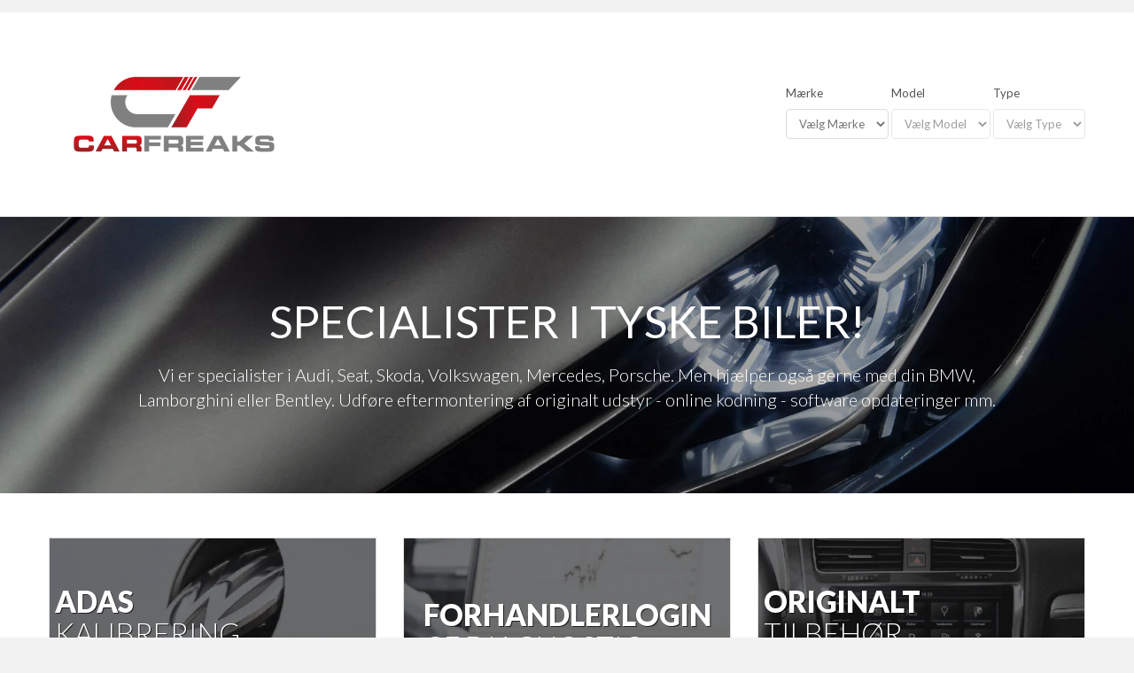

--- FILE ---
content_type: text/css
request_url: https://carfreaks.dk/cdn/shop/t/6/assets/responsive.scss.css?v=163429992500979735251634907075
body_size: 2701
content:
@media (max-width: 1800px){.section_image-with-text-overlay h2{font-size:50px}.section_image-with-text-overlay .btn{padding:12px 30px;font-size:17px}.section_slideshow h3{font-size:80px}.section_slideshow .btn{padding:12px 30px;font-size:17px}.section_map .map_captions{padding:20px}}@media (max-width: 1400px){#back_top{margin:0 0 0 600px;right:auto;left:50%}}@media (max-width: 1300px){#back_top{margin:0 0 0 535px}.section_image-with-text-overlay .img_placeholder__wrap{background-position:50% 0;-webkit-background-size:auto 100%;background-size:auto 100%}.section_image-with-text-overlay .img_placeholder__small{padding:15% 0 0}.section_map .map_wrapper__small{padding:24.53% 0 0}.section_map .map_wrapper__medium{padding:34.29% 0 0}.section_map .map_wrapper__large{padding:44.06% 0 0}}@media (max-width: 1199px){.product_listing__main .product_price .money_variants{display:block!important}.collection_listing__main .collection_item .collection_title{font-size:25px}#back_top{margin:0 0 0 435px}.megamenu_desktop .level_1__item~.level_1__item{margin:0 0 0 25px}.megamenu_desktop .level_1__link{font-size:17px}.megamenu_desktop .level_1__link.sf-with-ul:after{margin:0 0 0 4px}.megamenu_desktop .level_2 .container{margin:0 0 0 -485px}.section_blog-articles .article_info{margin:0}.section_blog-articles .article_info span{display:block;margin:0 0 5px}.section_blog-articles .article_info span~span{display:block;margin:0 0 10px;padding:0;border:none}.gallery_item .item_caption{font-size:17px}.section_image-with-text-overlay h2{font-size:40px}.section_image-with-text-overlay p{padding:15px 80px 0;font-size:16px}.section_image-with-text-overlay .btn{margin:20px 0 0;padding:10px 20px;font-size:16px}.section_slideshow .swiper_pagination{bottom:25px}.section_slideshow .swiper_pagination span~span{margin:0 0 0 12px}.section_slideshow .slide_caption{padding:50px 20px}.section_slideshow h2{font-size:25px}.section_slideshow h3{font-size:55px}.section_slideshow .btn{padding:10px 20px;font-size:16px}.section_banners .split_words{padding:0 15px}.section_banners .split_words span{font-size:28px}.section_template__collection .collection_img__overlay .img_wrapper__small{padding:12.765625% 0 0}.section_template__collection .collection_img__overlay .img_wrapper__medium{padding:22.53125% 0 0}.section_template__collection .collection_img__overlay .img_wrapper__large{padding:32.296875% 0 0}.section_template__collection .collection_img__overlay .layer_1{background-position:50% 0;-webkit-background-size:auto 100%;background-size:auto 100%}.section_template__blog .flexible_block__overlay .layer_2{padding:15px}.section_template__blog .flexible_block__overlay .article_content,.section_template__blog .flexible_block__overlay .article_tags{display:none}.section_template__blog .flexible_block__overlay .article_title{padding:10px 0 0}.section_template__blog .flexible_block__overlay .article_btn{margin:15px 0 0}.section_template__blog .blog_listing__list .img_wrapper__small{padding:22.777777% 0 0}.section_template__blog .blog_listing__list .img_wrapper__medium,.section_template__blog .blog_listing__list .img_wrapper__master{padding:36.623931% 0 0}.section_template__blog .blog_listing__list .img_wrapper__large{padding:47.136752% 0 0}.section_template__blog .blog_listing__list .article_title{font-size:20px}.section_template__blog .blog_listing__grid .article_title{font-size:18px}.section_template__article .img_wrapper__small{padding:22.777777% 0 0}.section_template__article .img_wrapper__medium,.section_template__article .img_wrapper__master{padding:36.623931% 0 0}.section_template__article .img_wrapper__large{padding:47.136752% 0 0}.section_template__article .flexible_block__overlay .layer_2{padding:15px}.section_template__article .flexible_block__overlay h1,.section_template__article .flexible_block__normal h1{font-size:20px}.account_section{padding:15px}.account_section h4{font-size:20px}.account_section h4 a{margin:0 0 0 10px}.account_section .note{font-size:14px}}@media (max-width: 991px){.swiper_btn{width:40px;height:40px;margin:-20px 0 0}.swiper_btn:before{line-height:38px}.swiper_btn__prev{left:15px}.swiper_btn__next{right:15px}.swiper_pagination{bottom:15px}.product_listing__main .product_img a{padding:10px}.product_listing__main .product_name{padding:15px 0 0}.product_listing__main .product_price{padding:12px 0 0}.product_listing__main .product_price .money{font-size:18px}.product_listing__main .product_price .money_sale{margin:0 0 0 3px;font-size:15px}.product_listing__main .product_links{padding:15px 0 0}.product_listing__main .product_links .btn{padding:7px 10px}.product_listing__main .product_links i{display:none}.collection_listing__main .collection_item .collection_title{font-size:17px}#back_top{margin:0 0 0 325px}header{position:relative;z-index:100}.header_row__1{z-index:0}#sticky_header{position:static}footer{margin:30px 0 0}footer .footer_row__1{margin:0 0 30px}.section_homepage .section_heading{font-size:26px}.section_blog-articles .article_title{font-size:16px}.section_blog-articles .article_content,.section_blog-articles .article_btn{display:none}.gallery_item .img_placeholder__wrap{background-position:50% 50%;-webkit-background-size:auto 100%;background-size:auto 100%}.section_gallery__1 .img_placeholder__small{padding:15% 0 0}.section_gallery__2 .img_placeholder__small{padding:30% 0 0}.section_gallery__3 .img_placeholder__small{padding:45% 0 0}.section_gallery__4 .img_placeholder__small{padding:60% 0 0}.section_image-with-text-overlay .img_placeholder__small{padding:20% 0 0}.section_image-with-text-overlay .parallax_layer{transform:none!important}.section_image-with-text-overlay h2{font-size:35px}.section_image-with-text-overlay p{padding:15px 50px 0;font-size:16px}.section_image-with-text-overlay .btn{margin:20px 0 0;padding:8px 15px;font-size:14px}.section_slideshow .img_placeholder__wrap{background-position:50% 0;-webkit-background-size:auto 100%;background-size:auto 100%}.section_slideshow .img_placeholder__small{padding:24.53125% 0 0}.section_slideshow .img_placeholder__medium{padding:34.296875% 0 0}.section_slideshow .img_placeholder__large{padding:44.0625% 0 0}.section_slideshow h2{font-size:20px}.section_slideshow h3{font-size:45px}.section_slideshow .btn{margin:20px 0 0;padding:8px 15px;font-size:14px}.section_single-product .details_wrapper{margin:0}.section_single-product .details_left{width:100%;float:none;padding:0}.section_single-product .details_right{width:100%;float:none;padding:15px 0 0}.section_single-product .single_product__info.full{margin:0}.section_single-product .single_product__info.full .details_left,.section_single-product .single_product__info.full .details_right{width:100%}.section_single-product .single_product__info.no_img .details_wrapper{margin:0 -10px}.section_single-product .single_product__info.no_img .details_left{width:66.75%;float:left;padding:0 10px}.section_single-product .single_product__info.no_img .details_right{width:33.25%;float:left;padding:0 10px}.section_map .map_wrapper{padding:35% 0 0}.section_map .map_container{right:-51%}.section_map .wrap_2{width:50%}.section_map .map_captions{padding:15px}.section_map .map_captions__title{font-size:17px}.section_map .map_captions__text p{margin:5px 0 0}.section_map .map_captions__btn{margin:10px 0 0}.section_banners .split_words span{font-size:21px}.section_template__blog .blog_listing__list .img_wrapper__small{padding:27.777777% 0 0}.section_template__blog .blog_listing__list .img_wrapper__medium,.section_template__blog .blog_listing__list .img_wrapper__master{padding:41.623931% 0 0}.section_template__blog .blog_listing__list .img_wrapper__large{padding:52.136752% 0 0}.section_template__blog .blog_listing__list .article_title{font-size:18px}.section_template__blog .blog_listing__grid .item_2_1{clear:left}.section_template__blog .blog_listing__grid .item_3_1{clear:none}.section_template__blog .blog_listing__grid .article_title{font-size:18px}.section_template__article .img_wrapper__small{padding:27.777777% 0 0}.section_template__article .img_wrapper__medium,.section_template__article .img_wrapper__master{padding:41.623931% 0 0}.section_template__article .img_wrapper__large{padding:52.136752% 0 0}.account_section__wrapper{display:block;margin:0}.account_section__wrapper .account_section{width:100%;float:none;margin-left:0;margin-right:0}.template_cart .cart_items th{display:block;float:left;padding:10px 0}.template_cart .cart_items th.column_product{width:75%}.template_cart .cart_items th.column_price{width:25%}.template_cart .cart_items th.column_quantity,.template_cart .cart_items th.column_total{display:none}.template_cart .cart_items td{display:block;float:left;padding:0}.template_cart .cart_items td.column_product_img{width:25%;padding:15px 15px 15px 0}.template_cart .cart_items td.column_product_info{width:50%;padding:15px 15px 15px 0}.template_cart .cart_items td.column_price{width:25%;padding:15px 0}.template_cart .cart_items td.column_quantity{width:50%;clear:left;margin:0 0 0 25%;padding:15px 0;border-top:1px solid rgba(0,0,0,.15);text-align:left}.template_cart .cart_items td.column_total{width:25%;padding:15px 0;border-top:1px solid rgba(0,0,0,.15)}.template_cart .cart_items .quantity_box{margin:0}.template_cart .cart_items tfoot td{width:100%;padding:15px 0}}@media (max-width: 767px){.product_listing__main>div{width:100%;float:none}.product_listing__main .product_item{margin:30px -15px 0}.product_listing__main .product_img{width:33.333333%;float:left;padding:0 15px}.product_listing__main .product_info{width:66.666666%;float:left;padding:0 15px}.product_listing__main .product_name{padding:0;font-size:14px}.product_listing__main .product_desc__long{display:block}.collection_listing__main .collection_item .layer_1{margin:0 0 10px}.collection_listing__main .collection_item .collection_title{font-size:14px}.collection_listing__main .collection_item .collection_products{padding:5px 0 0;font-size:12px}.collection_listing__main .flexible_block__overlay .layer_1{margin:0}#back_top{display:none!important}.header_row__2 .container{padding:15px}footer .footer_block{width:50%;float:left}footer .footer_block.col-sm-12{width:100%;clear:left}footer .footer_block__2_1{clear:left}footer .clearfix{display:none}.section_homepage .section_heading{font-size:22px}.section_blog-articles .article_title{font-size:14px}.section_gallery .col-xs-3{width:50%}.gallery_item .item_caption{font-size:14px}.section_gallery__1 .img_placeholder__small{padding:20% 0 0}.section_gallery__2 .img_placeholder__small{padding:40% 0 0}.section_gallery__3 .img_placeholder__small{padding:60% 0 0}.section_gallery__4 .img_placeholder__small{padding:50% 0 0;-webkit-background-size:100% auto;background-size:100% auto}.section_image-with-text-overlay .img_placeholder__small{padding:22% 0 0}.section_image-with-text-overlay h2{font-size:25px}.section_image-with-text-overlay p{padding:10px 0 0}.section_image-with-text-overlay .btn{margin:15px 0 0}.section_slideshow .img_placeholder__small{padding:29.53125% 0 0}.section_slideshow .img_placeholder__medium{padding:39.296875% 0 0}.section_slideshow .img_placeholder__large{padding:49.0625% 0 0}.section_slideshow h2{font-size:16px}.section_slideshow h3{font-size:35px}.section_slideshow .btn{margin:20px 0 0}.section_single-product .single_product__info.no_img .details_left,.section_single-product .single_product__info.no_img .details_right{width:50%}.section_map{margin:0}.section_map .map_wrapper{padding:50% 0 0}.text_columns__item{overflow:hidden;margin:15px 0 0}.text_columns__item .item_img{width:180px;float:left}.text_columns__item .item_info{margin:0 0 0 195px}.text_columns__item h3{margin:0;font-size:16px;line-height:1em}.text_columns__item p{margin:7px 0 0}.text_columns__item .btn{margin:10px 0 0}.section_custom-content .col-xs-3 .product_item,.section_custom-content .col-xs-4 .product_item{margin-left:0;margin-right:0}.section_custom-content .col-xs-3 .product_img,.section_custom-content .col-xs-3 .product_info,.section_custom-content .col-xs-4 .product_img,.section_custom-content .col-xs-4 .product_info{width:100%;float:none;padding:0}.section_custom-content .col-xs-3 .product_img,.section_custom-content .col-xs-4 .product_img{margin:0 0 10px}.section_custom-content .col-xs-3 .product_desc,.section_custom-content .col-xs-4 .product_desc{display:none}.section_banners .item_3_1{clear:none}.section_banners .item_2_1{clear:left}.section_template__collection .collection_img__overlay .img_wrapper__small{padding:15.765625% 0 0}.section_template__collection .collection_img__overlay .img_wrapper__medium{padding:25.53125% 0 0}.section_template__collection .collection_img__overlay .img_wrapper__large{padding:35.296875% 0 0}.section_template__collection .product_options .product_view{display:none}.section_template__collection .product_options .product_options__sort{margin:10px 0 0 10px}.section_template__collection .product_options .product_options__number{float:left;margin:10px 10px 0 0}.section_template__blog .blog_listing__list .img_wrapper__small,.section_template__blog .blog_listing__list .img_wrapper__medium,.section_template__blog .blog_listing__list .img_wrapper__master,.section_template__blog .blog_listing__list .img_wrapper__large,.section_template__blog .blog_listing__grid .img_wrapper__small,.section_template__blog .blog_listing__grid .img_wrapper__medium,.section_template__blog .blog_listing__grid .img_wrapper__master,.section_template__blog .blog_listing__grid .img_wrapper__large{padding:40% 0 0}.section_template__blog .blog_listing__list .article_title,.section_template__blog .blog_listing__grid .article_title{font-size:18px}.section_template__article .img_wrapper__small,.section_template__article .img_wrapper__medium,.section_template__article .img_wrapper__master,.section_template__article .img_wrapper__large{padding:40% 0 0}.section_template__article .flexible_block__overlay h1{font-size:18px}.template_search .search_form{margin:15px 0 0}.template_search .search_results{padding:15px 0 0}.template_search .search_results li{overflow:hidden;padding:15px 0 0}.template_search .search_results li~li{margin:15px 0 0}.template_search .search_results .search_results__img{width:160px;height:160px}.template_search .search_results .search_results__name{margin:0 0 0 175px;font-size:16px}.template_search .search_results .search_results__desc,.template_search .search_results .search_results__price{margin:0 0 0 175px}.section_template__about .item{overflow:hidden}.section_template__about .page_content__icons .item_icon{width:130px;float:left;text-align:center}.section_template__about .page_content__icons .item_title{margin:0 0 0 150px;padding:5px 0 0;text-align:left}.section_template__about .page_content__icons .item_text{margin:10px 0 0 150px;text-align:left}.section_template__about .page_content__photos .item_img{width:130px;float:left}.section_template__about .page_content__photos .item_title{margin:0 0 0 150px}.section_template__about .page_content__photos .item_text{margin:10px 0 0 150px}}@media (max-width: 639px){.page_heading{margin:30px 0 0;font-size:20px}.product_listing__main .product_desc__long{display:none}.product_listing__main .product_desc__short{display:block}.collection_listing__main .col-xs-3{width:50%}.collection_listing__main .item_2_1{clear:left}.pagination{text-align:center}.pagination p{float:none;padding:10px 0 0}.pagination ul{float:none;margin:10px 0 0;padding:10px 0 0;border-top:1px solid rgba(0,0,0,.1)}.header_row__1 .page_container{padding:7px 0 48px}.header_search{float:none;margin:0;position:absolute;left:15px;right:15px;bottom:7px}.header_search form,.header_search form.focused{width:100%}.currency_selector{margin:0 0 0 7px}.megamenu_mobile #megamenu_level__1{width:85%}.megamenu_mobile #megamenu_mobile_close{width:15%}.megamenu_mobile .level_1{padding:15px}.megamenu_mobile .level_1__link,.megamenu_mobile .level_2__links h3{padding:15px 35px 15px 0;font-size:16px}.megamenu_mobile .level_2__links .level_3__link{padding:7px 0 7px 15px}.megamenu_mobile .level_2__products .product_img,.megamenu_mobile .level_2__blog .blog_img{width:120px}.section_blog-articles .col-xs-4{width:100%;float:none}.section_blog-articles .article_item{margin:15px 0 0}.section_blog-articles .article_title{font-size:18px}.section_blog-articles .flexible_block__normal{overflow:hidden}.section_blog-articles .flexible_block__normal .layer_1{width:180px;float:left;margin:0 15px 0 0}.section_blog-articles .flexible_block__overlay .img_placeholder__small{padding:35% 0 0}.section_blog-articles .flexible_block__overlay .img_placeholder__medium{padding:56.25% 0 0}.section_blog-articles .flexible_block__overlay .img_placeholder__large{padding:100% 0 0}.section_blog-articles .view_all__wrap{padding:15px 0 0;text-align:left}.section_image-with-text-overlay .img_placeholder__small,.section_image-with-text-overlay .img_placeholder__medium{padding:30% 0 0}.section_image-with-text-overlay h2{font-size:20px}.section_image-with-text-overlay p{padding:10px 0 0;font-size:12px}.section_image-with-text-overlay .btn{margin:15px 0 0;padding:7px 12px;font-size:12px}.section_logo-list .col-xs-3{width:50%}.section_logo-list .item_2_1{clear:left}.section_logo-list img{width:100%}.section_slideshow h2{font-size:14px}.section_slideshow h3{margin:10px 0 0;font-size:30px}.section_slideshow .btn{margin:15px 0 0;padding:7px 12px;font-size:12px}.section_single-product .single_product__img{width:320px;float:none;margin:0 auto}.section_single-product .single_product__info{width:100%;float:none;margin:30px 0 0!important}.section_single-product .single_product__title{font-size:20px}.section_single-product .single_product__info.no_img .details_wrapper{margin:0}.section_single-product .single_product__info.no_img .details_left,.section_single-product .single_product__info.no_img .details_right{width:100%;float:none;padding:0}.section_custom-content .col_item{width:50%}.section_custom-content .item_2_1{clear:left}.section_custom-content img{width:100%}.section_instagram .col-xs-2{width:33.333333%}.section_template__collection .collection_img__inline .flex_item__img{flex:0 0 50%;padding:0 7px 0 15px}.section_template__collection .collection_img__inline .flex_item__text{flex:0 0 50%;padding:0 15px 0 8px}.section_template__collection .collection_img__overlay .img_wrapper__small{padding:18.765625% 0 0}.section_template__collection .collection_img__overlay .img_wrapper__medium{padding:28.53125% 0 0}.section_template__collection .collection_img__overlay .img_wrapper__large{padding:38.296875% 0 0}.section_template__collection h1{font-size:20px}.section_template__collection .product_options .product_options__sort,.section_template__collection .product_options .product_options__number{float:none;margin:0;padding:10px 0 0}.section_template__blog .article_info{padding:0}.section_template__article .article_info{padding:0 0 10px}.section_template__article .article_info span,.section_template__article .article_info span~span{display:block;margin:0;padding:10px 0 0;border:none}.article_comments__list .comment_author .comment_date{display:block;float:none;padding:7px 0 0}.article_comments__list .comment_content{margin:10px 0 0;padding:10px 0 0;border-top:1px solid rgba(0,0,0,.1)}.template_customer__account h2{margin:30px 0 0;font-size:15px}.account_table__wrap{margin:0 -15px -15px}.account_table__wrap .account_table .row_header{font-weight:400}.account_table__wrap .account_table th,.account_table__wrap .account_table td{padding:5px;font-size:12px;line-height:1.2em}.template_404 h1{margin:30px 0 0;font-size:140px}.template_404 h2{margin:0;font-size:32px}.template_404 h3{margin:15px 0 0;font-size:22px}.template_404 ul{margin:30px 0 0}}@media (max-width: 479px){.product_listing__main .product_img{width:40%;float:left;padding:0 7px 0 15px}.product_listing__main .product_info{width:60%;float:left;padding:0 15px 0 8px}.product_listing__main .product_desc__short{display:none}.product_listing__main .product_price,.product_listing__main .product_links{padding:10px 0 0}.collection_listing__main>div{padding:0 15px 0 7px}.collection_listing__main .item_2_1{padding:0 8px 0 15px}.collection_listing__main .collection_item{margin:15px 0 0}.collection_listing__main .flexible_block__overlay .layer_2{padding:10px}footer .footer_block{width:100%;float:none;clear:both}footer .footer_item{margin:30px 0 0}footer .footer_item__social{margin:15px 0 0}footer .footer_wrap_1{display:block;padding:15px 0}footer .footer_wrap_2{width:100%}footer .footer_left,footer .footer_right{padding:0;text-align:left}footer .footer_payments li{padding:15px 15px 0 0}.section_blog-articles .article_title{font-size:16px}.section_blog-articles .flexible_block__normal .layer_1{width:140px}.section_blog-articles .flexible_block__overlay .img_placeholder__small{padding:56.25% 0 0}.section_blog-articles .flexible_block__overlay .img_placeholder__medium{padding:100% 0 0}.section_blog-articles .flexible_block__overlay .img_placeholder__large{padding:133.333333% 0 0}.section_gallery .row>*{width:100%;float:none}.section_gallery__1 .img_placeholder__small,.section_gallery__2 .img_placeholder__small{padding:37% 0 0}.section_gallery__3 .img_placeholder__small,.section_gallery__4 .img_placeholder__small{padding:37% 0 0;-webkit-background-size:100% auto;background-size:100% auto}.section_image-with-text .item_wrap{display:block;margin:0}.section_image-with-text .item_img{width:100%;padding:0}.section_image-with-text .item_txt{width:100%;padding:15px 0 0}.section_image-with-text .image_right .item_img,.section_image-with-text .image_right .item_txt{position:static}.section_image-with-text-overlay .img_placeholder__small{padding:30% 0 0}.section_image-with-text-overlay p{display:none}.section_slideshow .img_placeholder__small{padding:39.53125% 0 0}.section_slideshow .img_placeholder__medium{padding:49.296875% 0 0}.section_slideshow .img_placeholder__large{padding:59.0625% 0 0}.section_slideshow .swiper_pagination{bottom:15px}.section_slideshow h2{font-size:12px}.section_slideshow h3{margin:10px 0 0;font-size:16px}.section_slideshow .btn{margin:15px 0 0}.section_single-product .single_product__options{margin:0}.section_single-product .single_product__options .selector-wrapper{width:100%;float:none;padding:15px 0 0}.section_map{margin:0}.section_map .map_wrapper{padding:125% 0 0}.section_map .map_container{right:0;top:-36%}.section_map .map_captions__wrapper{padding:50% 0 0}.section_map .wrap_2{width:100%}.section_map .map_captions__text p{margin:5px 0 0}.section_map .map_captions__btn{margin:10px 0 0}.text_columns__item .item_img{width:180px;float:none}.text_columns__item .item_info{margin:0}.text_columns__item h3{margin:10px 0 0}.section_custom-content .col_item{width:100%;clear:left}.section_custom-content .collection_item,.section_custom-content .product_item,.section_custom-content .custom_content__item{margin:15px 0 0;padding:0}.section_banners{margin:15px 0 30px}.section_banners .col-xs-6{padding:0 15px 0 7px}.section_banners .col-xs-6.item_2_1{padding:0 7px 0 15px}.section_banners .banner_item{margin:15px 0 0}.section_banners .split_words{padding:0 10px}.section_banners .split_words span{margin:0!important;font-size:17px}.section_banners .split_words .wrap-2{font-weight:400}.section_instagram .row{margin:0 -7px}.section_instagram .instagram_item{margin:14px 0 0;padding:0 7px}.section_template__collection .collection_img__inline .flex_row{display:block;margin:0}.section_template__collection .collection_img__inline .flex_item__img{padding:0}.section_template__collection .collection_img__inline .flex_item__text{padding:30px 0 0}.section_template__collection .collection_img__overlay .img_wrapper__small{padding:24.765625% 0 0}.section_template__collection .collection_img__overlay .img_wrapper__medium{padding:34.53125% 0 0}.section_template__collection .collection_img__overlay .img_wrapper__large{padding:44.296875% 0 0}.section_template__blog .blog_listing__list .img_wrapper__small,.section_template__blog .blog_listing__list .img_wrapper__medium,.section_template__blog .blog_listing__list .img_wrapper__master,.section_template__blog .blog_listing__list .img_wrapper__large,.section_template__blog .blog_listing__grid .img_wrapper__small,.section_template__blog .blog_listing__grid .img_wrapper__medium,.section_template__blog .blog_listing__grid .img_wrapper__master,.section_template__blog .blog_listing__grid .img_wrapper__large{padding:55% 0 0}.section_template__blog .blog_listing__list .article_title,.section_template__blog .blog_listing__grid .article_title{font-size:16px}.section_template__blog .article_info span,.section_template__blog .article_info span~span{margin:0 12px 0 0;padding:0;border:none}.section_template__article .flexible_block__overlay h1{font-size:16px}.account_table__wrap .account_table th,.account_table__wrap .account_table td{font-size:11px}.template_search .search_results .search_results__img{width:100px;height:100px}.template_search .search_results .search_results__name{margin:0 0 0 115px}.template_search .search_results .search_results__desc{display:none}.template_search .search_results .search_results__price{margin:0 0 0 115px}.template_cart .cart_items td.column_product_img{width:100%;clear:both;padding:15px 0 0}.template_cart .cart_items td.column_product_img img{width:100px}.template_cart .cart_items td.column_product_info{width:75%}.template_cart .cart_items td.column_quantity{width:75%;margin:0}.template_cart .cart_items tfoot .cart_total{font-size:16px}.template_cart .cart_items tfoot .btn{float:none}.template_cart .cart_items tfoot .btn_alt{float:none;margin:15px 0 0}.template_404 h1{font-size:120px}.template_404 h2{font-size:30px}.template_404 h3{font-size:18px}.template_404 ul{margin:15px 0 0}.template_404 li{display:block;margin:15px 0 0;font-size:18px;line-height:1em}.template_404 li~li{margin:15px 0 0}.section_template__about .block_title{margin:30px 0 0;padding:0 0 5px;font-size:18px}.section_template__about .page_content__icons .item_icon{width:100px}.section_template__about .page_content__icons .item_icon i{width:100px;height:100px;font-size:42px;line-height:93px}.section_template__about .page_content__icons .item_title{margin:0 0 0 115px;padding:0;font-size:16px}.section_template__about .page_content__icons .item_text{margin:10px 0 0 115px}.section_template__about .page_content__photos .item_img{width:100px}.section_template__about .page_content__photos .item_title{margin:0 0 0 115px;font-size:16px}.section_template__about .page_content__photos .item_text{margin:10px 0 0 115px}.section_template__about .page_content__testimonials blockquote,.section_template__about .page_content__testimonials blockquote b{font-size:14px}}
/*# sourceMappingURL=/cdn/shop/t/6/assets/responsive.scss.css.map?v=163429992500979735251634907075 */


--- FILE ---
content_type: text/javascript
request_url: https://carfreaks.dk/cdn/shop/t/6/assets/shop.js?v=55964715650164892151634907075
body_size: 625
content:
jQuery(function($2){$2(document).on("submit",".search_form",function(e){var searchQuery=$2(this).find("input").val().replace(/ /g,"+"),placeHolder=$2(this).find("input").attr("placeholder").replace(/ /g,"+");searchQuery.length&&searchQuery!=placeHolder||(e.preventDefault(),e.stopPropagation())}),$2(document).on("focusout",".quantity_input",function(){var a=$2(this).val();isNaN(parseFloat(a))&&!isFinite(a)||parseInt(a)==0||a==""?$2(this).val(1):parseInt(a)<0?$2(this).val(parseInt(a)-2*parseInt(a)):$2(this).val(parseInt(a))}),$2(document).on("click",".quantity_up",function(){var a=$2(this).parent().find(".quantity_input");isNaN(parseFloat(a.val()))||!isFinite(a.val())||a.attr("disabled")?a.val(1):a.val(parseInt(a.val())+1)}),$2(document).on("click",".quantity_down",function(){var a=$2(this).parent().find(".quantity_input");!isNaN(parseFloat(a.val()))&&isFinite(a.val())&&a.val()>1&&!a.attr("disabled")?a.val(parseInt(a.val())-1):a.val(1)}),$2(document).ready(function(){$2(".rte").length&&$2(".rte iframe[src *= youtube]").wrap('<div class="rte_youtube_wrapper"></div>')}),$2(document).ready(function(){$2(window).on("scroll",function(){$2(this).scrollTop()>300?$2("#back_top").fadeIn("slow"):$2("#back_top").fadeOut("slow")}),$2("#back_top").on("click",function(e){e.preventDefault(),$2("html, body").animate({scrollTop:0},800),$2("#back_top").fadeOut("slow").stop()})}),$2.fn.formValidation=function(){this.find("input[type=text], input[type=email], input[type=password], textarea").after('<p class="alert-inline" style="display: none;"></p>'),this.on("submit",function(event){if($2(this).find("input[type=text], input[type=email], input[type=password], textarea").each(function(){$2(this).val()==""&&($2(this).addClass("alert-inline").next().html("Field can't be blank").slideDown(),$2(this).on("focus",function(){$2(this).removeClass("alert-inline").next().slideUp()}),event.preventDefault())}),$2(this).find("input[type=email]").length){var inputEmail=$2(this).find("input[type=email]");inputEmail.val().length>0&&(inputEmail.val().length<6||inputEmail.val().indexOf("@")==-1||inputEmail.val().indexOf(".")==-1)&&(inputEmail.addClass("alert-inline").next().html("Incorrect email").slideDown(),inputEmail.on("focus",function(){$2(this).removeClass("alert-inline").next().slideUp()}),event.preventDefault())}if($2(this).find("input[type=password]").length==2){var pwd1=$2(this).find("input[type=password]:eq(0)"),pwd2=$2(this).find("input[type=password]:eq(1)");pwd1.val()!=pwd2.val()&&(pwd1.addClass("alert-inline"),pwd2.addClass("alert-inline").next().html("Passwords do not match").slideDown(),pwd1.on("focus",function(){pwd1.removeClass("alert-inline"),pwd2.removeClass("alert-inline").next().slideUp()}),pwd2.on("focus",function(){pwd1.removeClass("alert-inline"),pwd2.removeClass("alert-inline").next().slideUp()}),event.preventDefault())}})};function makeWrapElem(e,n){return $2('<span class="wrap-'+e+'">'+n.join(" ")+" </span>")}$2.fn.splitWords=function(e){return this.each(function(){var n,t,a=$2(this),p=a.text().split(/\s/);n=typeof e=="number"?e>0?e:p.length+e:Math.floor(p.length/2),t=p.splice(0,n),a.empty().append(makeWrapElem(1,t)).append(makeWrapElem(2,p))})},$2(".split_words").splitWords(1),$2(document).on("shopify:section:load shopify:section:unload",function(){$2(".split_words").splitWords(1)})}),$.fn.homeSections=function(){sectionInstagram=function(target){var feedWrap=target.find(".instafeed_wrap"),feedID=feedWrap.attr("id"),feedUser=feedWrap.data("user"),feedToken=feedWrap.data("token"),feedLimit=feedWrap.data("limit");window[feedID]=function(){var feed=new Instafeed({target:feedID,get:"user",userId:feedUser,accessToken:feedToken,limit:feedLimit,template:'<div class="col-xs-2 instagram_item"><a href="{{link}}" style="background-image: url( {{image}} );"></a></div>',resolution:"low_resolution",error:function(data){document.getElementById(feedID).innerHTML='<p class="alert alert-danger"><b>Instagram error</b><br>'+data+"</p>"}});feed.run()},window[feedID]()},this.hasClass("section_instagram")&&sectionInstagram(this)},$(window).on("load",function(){$(".section_homepage").homeSections()}),$(document).on("shopify:section:load",".section_homepage",function(){$(this).homeSections()});
//# sourceMappingURL=/cdn/shop/t/6/assets/shop.js.map?v=55964715650164892151634907075


--- FILE ---
content_type: text/csv
request_url: https://cdn.shopify.com/s/files/1/1101/5888/t/2/assets/carfreaks-dk_myshopify_com_database.csv?v=1635116957
body_size: 31
content:
Audi,A3,8V Fra 2013,https://carfreaks.dk/collections/audi-a3-8v
Audi,A4,B8 Fra 2007 Til 2015,https://carfreaks.dk/collections/audi-a4-b8
Audi,A4,B9/8W Fra 2015,https://carfreaks.dk/collections/audi-a4-b9-8w
Audi,A5,8T Fra 2007 Til 2016,https://carfreaks.dk/collections/audi-a5-8t
Audi,A5,F5 Fra 2016,https://carfreaks.dk/collections/audi-a5-f5
,,,
Audi,A6,4G (C7) Fra 2011 Til 2017,https://carfreaks.dk/collections/audi-a6-4g-c7
Audi,A6,4A Fra 2019,https://carfreaks.dk/collections/audi-a6-4a
Audi,A7,4G (C7) Fra 2011 Til 2017,https://carfreaks.dk/collections/audi-a7-4g
Audi,A7,4K Fra 2018,https://carfreaks.dk/collections/audi-a7-4k
Audi,A8,4H Fra 2010 Til 2017,https://carfreaks.dk/collections/audi-a8-4h
Audi,Q2,GA Fra 2016,https://carfreaks.dk/collections/audi-q2-ga
Audi,Q5,8R Fra 2007 Til 2017,https://carfreaks.dk/collections/audi-q5-8r
,,,
Mercedes,C-Klasse,W205 Fra 2014 Til 2021,https://carfreaks.dk/collections/mercedes-c-klasse-w205
Mercedes,GLC,W253 Fra 2015,https://carfreaks.dk/collections/mercedes-glc-w253
Mercedes,E-Klasse,W213 Fra 2016,https://carfreaks.dk/collections/mercedes-e-klasse-w213
Mercedes,GLE,W167 Fra 2018,https://carfreaks.dk/collections/mercedes-gle-w167
,,,
,,,
,,,
,,,
,,,
,,,
,,,
,,,
,,,
,,,
,,,
,,,
,,,
,,,
Seat,Ibiza,6J Fra 2008 Til 2017,https://carfreaks.dk/collections/seat-ibiza-6j
Seat,Leon,5F Fra 2013,https://carfreaks.dk/collections/seat-leon-5f
VW,Golf,6 (5K) Fra 2008 - 2012,https://carfreaks.dk/collections/vw-golf-6-5k
VW,Golf,7 (5G) Fra 2012-2020,https://carfreaks.dk/collections/vw-golf-7
VW,Golf,8 (CD) Fra 2020,https://carfreaks.dk/collections/vw-golf-8
,,,
VW,Polo,6R/6C Fra 2010 Til 2017,https://carfreaks.dk/collections/vw-polo-6r-6c
VW,Polo,AW1 Fra 2017,https://carfreaks.dk/collections/vw-polo-aw1
VW,Passat,B8 Fra 2014,https://carfreaks.dk/collections/vw-passat-b8
VW,Touran,5T Fra 2015,https://carfreaks.dk/collections/vw-touran-5t
VW,T-Roc,A11 Fra 2017,https://carfreaks.dk/collections/vw-t-roc-a11
,,,
VW,Transporter,T5.1 Fra 2011,https://carfreaks.dk/collections/vw-transporter-t5
VW,Transporter,T6 Fra 2015,https://carfreaks.dk/collections/vw-transporter-t6
VW,Crafter,SY/SZ Fra 2016,https://carfreaks.dk/collections/vw-crafter-sy-sz
,,,